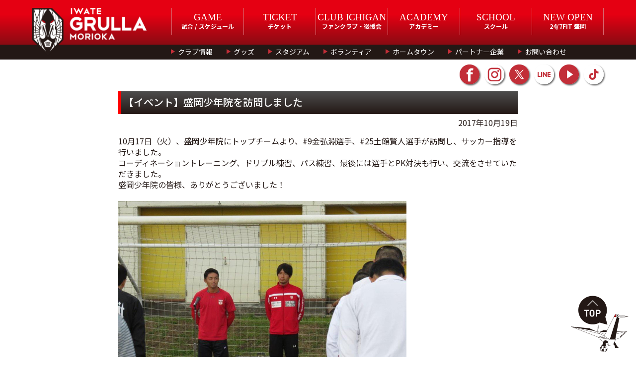

--- FILE ---
content_type: text/html; charset=UTF-8
request_url: http://grulla-morioka.jp/tab03_event/17news_002/
body_size: 9961
content:
<!-- Header振り分け -->
<!DOCTYPE html>
<html lang="ja">
<head>
<meta http-equiv="Content-Type" content="text/html; charset=utf-8">
<meta name="viewport" content="width=device-width, initial-scale=1.0" />
<title>【イベント】盛岡少年院を訪問しました ｜ いわてグルージャ盛岡　オフィシャルサイト</title>

	
	
<!-- data読み取り ここから-->

<meta name="description" content="10月17日（火）、盛岡少年院にトップチームより、#9金弘淵選手、#25土館賢人選手が訪問し、サッカー指導を行いました。コーディネーショント...">
<meta name="keywords" content="グルージャ盛岡,グルージャ,盛岡,盛岡市,岩手県,サッカー,JFL,東北社会人サッカーリーグ">
<meta name="format-detection" content="telephone=no">
<meta name="robots" content="INDEX,FOLLOW">

<meta property="og:title" content="【イベント】盛岡少年院を訪問しました ｜ 「いわてグルージャ盛岡」のオフィシャルサイト" />
<meta property="og:site_name" content="いわてグルージャ盛岡　オフィシャルサイト" />
<meta property="og:description" content="10月17日（火）、盛岡少年院にトップチームより、#9金弘淵選手、#25土館賢人選手が訪問し、サッカー指導を行いました。コーディネーショント..." />
<meta property="og:url" content="http://grulla-morioka.jp/tab03_event/17news_002/" />
<meta name="og:type" content="article" />
<meta property="og:image" content="https://grulla-morioka.jp/ogp.png" />

<meta name="twitter:card" content="summary_large_image" />
<meta name="twitter:image" content="https://grulla-morioka.jp/icon.jpg"><!-- data読み取り ここまで-->

<link rel="apple-touch-icon" href="https://grulla-morioka.jp/icon.jpg">

<!-- 絶対パス httpsも確認 -->
<link rel="canonical" href="https://grulla-morioka.jp/">
<!-- サイトルートへの相対パス -->
<link rel="INDEX" href="./">
<link rel="shortcut icon" href="/favicon.ico">

<!-- jquery CDN -->
<script src="https://ajax.googleapis.com/ajax/libs/jquery/1.12.4/jquery.min.js"></script>
<!--
<script src="https://ajax.googleapis.com/ajax/libs/jquery/3.2.1/jquery.min.js"></script>
<script>window.jQuery || document.write('<script src="http://grulla-morioka.jp/wp/wp-content/themes/grulla_202001/renewal202001/js/jquery-3.2.1.min.js"><\/script>');</script>
-->

<script type="text/javascript" src="http://grulla-morioka.jp/wp/wp-content/themes/grulla_202001/renewal202001/js/common.js"></script>
<script type="text/javascript" src="http://grulla-morioka.jp/wp/wp-content/themes/grulla_202001/renewal202001/js/news.js"></script>
<script type="text/javascript" src="http://grulla-morioka.jp/wp/wp-content/themes/grulla_202001/renewal202001/js/tabChange.js"></script>
<script type="text/javascript" src="http://grulla-morioka.jp/wp/wp-content/themes/grulla_202001/renewal202001/js/homegame.js"></script>

<!-- bxSlider -->
<link href="http://grulla-morioka.jp/wp/wp-content/themes/grulla_202001/renewal202001/css/jquery.bxslider.css" rel="stylesheet" type="text/css" media="all">
<script type="text/javascript" src="http://grulla-morioka.jp/wp/wp-content/themes/grulla_202001/renewal202001/js/jquery.bxslider.js"></script>
<script type="text/javascript" src="http://grulla-morioka.jp/wp/wp-content/themes/grulla_202001/renewal202001/js/slider.js?v20200707"></script>

<!-- ajaxZip3 -->
<script type='text/javascript' src='https://ajaxzip3.github.io/ajaxzip3.js'></script>
<script type="text/javascript">
jQuery(function( $ ) {
    jQuery( 'button[name="school-auto-addr"]' ).on('click', function( e ) {
        AjaxZip3.zip2addr('mwaddress-num01[data][0]','mwaddress-num01[data][1]','mwaddress01','mwaddress01');
    } )
} );
</script>


<!-- PC用CSS START -->



	






	
	
	
	
<!-- ホームゲーム用のテンプレートを読み込むページにのみ適用する -->
	
<!-- 共通 -->
<link href="http://grulla-morioka.jp/wp/wp-content/themes/grulla_202001/renewal202001/css/reset.css" rel="stylesheet" type="text/css" media="all">
<link href="http://grulla-morioka.jp/wp/wp-content/themes/grulla_202001/renewal202001/css/common.css" rel="stylesheet" type="text/css" media="all">
<link href="http://grulla-morioka.jp/wp/wp-content/themes/grulla_202001/renewal202001/css/screen.css?v20250220" rel="stylesheet" type="text/css" media="all">
<link href="http://grulla-morioka.jp/wp/wp-content/themes/grulla_202001/renewal202001/css/style.css?v20220121" rel="stylesheet" type="text/css" media="all">
<link href="http://grulla-morioka.jp/wp/wp-content/themes/grulla_202001/renewal202001/css/template.css?v20221226" rel="stylesheet" type="text/css" media="all">
<!-- 個別 -->
<link href="http://grulla-morioka.jp/wp/wp-content/themes/grulla_202001/renewal202001/css/top.css?v20220124" rel="stylesheet" type="text/css" media="all">
<link href="http://grulla-morioka.jp/wp/wp-content/themes/grulla_202001/renewal202001/css/under.css?v202503" rel="stylesheet" type="text/css" media="all">
<link href="http://grulla-morioka.jp/wp/wp-content/themes/grulla_202001/renewal202001/css/academy.css?v20250106" rel="stylesheet" type="text/css" media="all">
<link href="http://grulla-morioka.jp/wp/wp-content/themes/grulla_202001/renewal202001/css/school.css?v20220128" rel="stylesheet" type="text/css" media="all">
<link href="http://grulla-morioka.jp/wp/wp-content/themes/grulla_202001/renewal202001/css/hometown.css" rel="stylesheet" type="text/css" media="all">
<link href="http://grulla-morioka.jp/wp/wp-content/themes/grulla_202001/renewal202001/css/shop.css" rel="stylesheet" type="text/css" media="all">
<link href="http://grulla-morioka.jp/wp/wp-content/themes/grulla_202001/renewal202001/css/newslist.css" rel="stylesheet" type="text/css" media="all">
<link href="http://grulla-morioka.jp/wp/wp-content/themes/grulla_202001/renewal202001/css/calendar.css" rel="stylesheet" type="text/css" media="all">
<!-- PC用CSS END -->

<script type="text/javascript" src="http://grulla-morioka.jp/wp/wp-content/themes/grulla_202001/renewal202001/js/smartRollOver.js"></script>


<!-- Google Tag Manager -->
<script>(function(w,d,s,l,i){w[l]=w[l]||[];w[l].push({'gtm.start':
new Date().getTime(),event:'gtm.js'});var f=d.getElementsByTagName(s)[0],
j=d.createElement(s),dl=l!='dataLayer'?'&l='+l:'';j.async=true;j.src=
'https://www.googletagmanager.com/gtm.js?id='+i+dl;f.parentNode.insertBefore(j,f);
})(window,document,'script','dataLayer','GTM-5V7V9DV');</script>
<!-- End Google Tag Manager -->

<!-- Google tag (gtag.js) -->
<script async src="https://www.googletagmanager.com/gtag/js?id=G-WXBJYN8S58"></script>
<script>
  window.dataLayer = window.dataLayer || [];
  function gtag(){dataLayer.push(arguments);}
  gtag('js', new Date());

  gtag('config', 'G-WXBJYN8S58');
</script><link rel='dns-prefetch' href='//s.w.org' />
		<script type="text/javascript">
			window._wpemojiSettings = {"baseUrl":"https:\/\/s.w.org\/images\/core\/emoji\/13.0.0\/72x72\/","ext":".png","svgUrl":"https:\/\/s.w.org\/images\/core\/emoji\/13.0.0\/svg\/","svgExt":".svg","source":{"concatemoji":"http:\/\/grulla-morioka.jp\/wp\/wp-includes\/js\/wp-emoji-release.min.js?ver=5.5.1"}};
			!function(e,a,t){var r,n,o,i,p=a.createElement("canvas"),s=p.getContext&&p.getContext("2d");function c(e,t){var a=String.fromCharCode;s.clearRect(0,0,p.width,p.height),s.fillText(a.apply(this,e),0,0);var r=p.toDataURL();return s.clearRect(0,0,p.width,p.height),s.fillText(a.apply(this,t),0,0),r===p.toDataURL()}function l(e){if(!s||!s.fillText)return!1;switch(s.textBaseline="top",s.font="600 32px Arial",e){case"flag":return!c([127987,65039,8205,9895,65039],[127987,65039,8203,9895,65039])&&(!c([55356,56826,55356,56819],[55356,56826,8203,55356,56819])&&!c([55356,57332,56128,56423,56128,56418,56128,56421,56128,56430,56128,56423,56128,56447],[55356,57332,8203,56128,56423,8203,56128,56418,8203,56128,56421,8203,56128,56430,8203,56128,56423,8203,56128,56447]));case"emoji":return!c([55357,56424,8205,55356,57212],[55357,56424,8203,55356,57212])}return!1}function d(e){var t=a.createElement("script");t.src=e,t.defer=t.type="text/javascript",a.getElementsByTagName("head")[0].appendChild(t)}for(i=Array("flag","emoji"),t.supports={everything:!0,everythingExceptFlag:!0},o=0;o<i.length;o++)t.supports[i[o]]=l(i[o]),t.supports.everything=t.supports.everything&&t.supports[i[o]],"flag"!==i[o]&&(t.supports.everythingExceptFlag=t.supports.everythingExceptFlag&&t.supports[i[o]]);t.supports.everythingExceptFlag=t.supports.everythingExceptFlag&&!t.supports.flag,t.DOMReady=!1,t.readyCallback=function(){t.DOMReady=!0},t.supports.everything||(n=function(){t.readyCallback()},a.addEventListener?(a.addEventListener("DOMContentLoaded",n,!1),e.addEventListener("load",n,!1)):(e.attachEvent("onload",n),a.attachEvent("onreadystatechange",function(){"complete"===a.readyState&&t.readyCallback()})),(r=t.source||{}).concatemoji?d(r.concatemoji):r.wpemoji&&r.twemoji&&(d(r.twemoji),d(r.wpemoji)))}(window,document,window._wpemojiSettings);
		</script>
		<style type="text/css">
img.wp-smiley,
img.emoji {
	display: inline !important;
	border: none !important;
	box-shadow: none !important;
	height: 1em !important;
	width: 1em !important;
	margin: 0 .07em !important;
	vertical-align: -0.1em !important;
	background: none !important;
	padding: 0 !important;
}
</style>
	<link rel='stylesheet' id='wp-block-library-css'  href='http://grulla-morioka.jp/wp/wp-includes/css/dist/block-library/style.min.css?ver=5.5.1' type='text/css' media='all' />
<link rel="https://api.w.org/" href="https://grulla-morioka.jp/wp-json/" /><link rel="alternate" type="application/json" href="https://grulla-morioka.jp/wp-json/wp/v2/posts/10856" /><link rel="EditURI" type="application/rsd+xml" title="RSD" href="https://grulla-morioka.jp/wp/xmlrpc.php?rsd" />
<link rel="wlwmanifest" type="application/wlwmanifest+xml" href="http://grulla-morioka.jp/wp/wp-includes/wlwmanifest.xml" /> 
<link rel='prev' title='【イベント】常盤地区センターまつり サッカー教室に参加しました' href='https://grulla-morioka.jp/tab03_event/171019news_001/' />
<link rel='next' title='【イベント】【スポンサー】明治安田生命盛岡支社「感謝の夕べ」に参加しました' href='https://grulla-morioka.jp/tab03_event/171018news_003/' />
<meta name="generator" content="WordPress 5.5.1" />
<link rel="canonical" href="https://grulla-morioka.jp/tab03_event/17news_002/" />
<link rel='shortlink' href='https://grulla-morioka.jp/?p=10856' />
<link rel="alternate" type="application/json+oembed" href="https://grulla-morioka.jp/wp-json/oembed/1.0/embed?url=https%3A%2F%2Fgrulla-morioka.jp%2Ftab03_event%2F17news_002%2F" />
<link rel="alternate" type="text/xml+oembed" href="https://grulla-morioka.jp/wp-json/oembed/1.0/embed?url=https%3A%2F%2Fgrulla-morioka.jp%2Ftab03_event%2F17news_002%2F&#038;format=xml" />
<style type="text/css">.recentcomments a{display:inline !important;padding:0 !important;margin:0 !important;}</style>		<style type="text/css" id="wp-custom-css">
			/* topページ*/
/*#resultSec{display:none;}*/	

/* ticketページ*/
#ticketInfo #mainSec{height: 280px;}
@media screen and (max-width:480px) {#ticketInfo #mainSec{height: auto; padding-bottom:2em}}
/*#ticketInfo #tempCss {display:none}
#tempCss .preparation{padding:70px 0}*/

/* ファンクラブページ*/
/*#fanclubInfo #tempCss {display:none}*/ 

/*アカデミースタッフページ ---------*/
/*#academyStaffInfo .staffSec{display:none} /* 全体非表示の際のみに使用します。*/

 #academyStaffInfo #tempCss{display:none}  

/*#academyStaffInfo .staffSec,
#academyStaffInfo .staffSec .staffList{margin: 0 auto}
#academyStaffInfo .staffSec h3{display:none}
#academyStaffInfo .staffSec .tac{display:none}*/


/*スクールコーチページ ---------*/
#school-coach #tempCss{display:none} 

/*staffListがスタッフの情報関連すべての非表示 -----*/
/*#school-coach .staffList{display:none}
#school-coach .linkBtn_list{display:none}
#school-coach .secTitle{display:none}

#school-coach .school-coachBoxList{display:none}/**/


/*パートナー企業 ---------
 #sponsorListInfo .content{display:none} */
/*　表示非表示の調整*/
#sponsorListInfo #tempCss{display:none}

/*#sponsorListInfo .preparation{margin-bottom:5em}

#sponsorListInfo .sponsorRankBox > .boxInner {padding: 0em;} 
#sponsorListInfo .sponsorRankBox h3{display:none}*/

/*選手情報　ここから ---------*/
 #playerInfo #tempCss{display:none} 
/*編集ここから*/
/*#playerInfo h3{display:none}
#playerInfo .playerSec{margin:auto;}*/
/*選手情報　ここまで*/

/*スタッフ情報ここから ---------*/
  #staffInfo #tempCss{display:none}  
/*編集ここから*/
/*#staffInfo h3,
#staffInfo h4{display:none;}
#staffInfo .staffSec{margin:0 auto;}
#staffInfo #simpleList{	margin:0 auto;	padding: 0;}
#staffInfo #main_staff_plofile{margin:auto}/**/
/*スタッフ情報　ここまで*/

/*SCHEDULE　ここから ---------*/
#calendar .event .holiday{display:none}
/*SCHEDULE　ここまで ---------*/



#yearbook{height:67vh;}
.post-password-form{margin: 0em auto 1em;padding-top: 4em;max-width: 960px;}
		</style>
		</head>

<body id="defaultID">
<!-- Google Tag Manager (noscript) -->
<noscript><iframe src="https://www.googletagmanager.com/ns.html?id=GTM-5V7V9DV"
height="0" width="0" style="display:none;visibility:hidden"></iframe></noscript>
<!-- End Google Tag Manager (noscript) -->
<div id="wrap">
<!-- // header Start -->
<header>
<div id="headInner_pc" class="clearfix">
<div class="mainLogo">
<h1><a href="/"><img src="http://grulla-morioka.jp/wp/wp-content/themes/grulla_202001/renewal202001/images/common/logo_igm_header.png" width="230" height="96" alt="いわてグルージャ盛岡"></a></h1>
</div>
<nav class="naviSec">
<!-- メインナビゲーションー -->
<div class="boxInner clearfix">
<ul id="mainNavi" class="clearfix">
<li><strong><span class="eng_def">GAME</span><br>試合 / スケジュール</strong>
<div class="naviBox">
<div class="naviBoxInner">
<dl class="clearfix">
<dt><span class="eng_def">GAME</span><br>試合 / スケジュール</dt>
<dd class="clearfix">
<div class="naviList">
<p class="imgNavi"><a href="https://grulla-morioka.jp/schedule-all/"><img src="http://grulla-morioka.jp/wp/wp-content/themes/grulla_202001/renewal202001/images/common/img_game01.jpg" width="196" height="112" alt="images"></a></p>
<p><a href="https://grulla-morioka.jp/schedule-all/">試合日程・結果</a></p>
</div>
<div class="naviList">
<p class="imgNavi"><a href="https://grulla-morioka.jp/calendar/"><img src="http://grulla-morioka.jp/wp/wp-content/themes/grulla_202001/renewal202001/images/common/img_game02.jpg" width="196" height="112" alt="images"></a></p>
<p><a href="https://grulla-morioka.jp/calendar/">スケジュール</a></p>
</div>
<div class="naviList">
<p class="imgNavi"><a href="http://www.jfl.or.jp/jfl-pc/view/s.php?a=2376" rel="external"><img src="http://grulla-morioka.jp/wp/wp-content/themes/grulla_202001/renewal202001/images/common/img_game03.jpg" width="196" height="112" alt="images"></a></p>
<p><a href="http://www.jfl.or.jp/jfl-pc/view/s.php?a=2376" rel="external">順位表</a></p>
</div>
</dd>
</dl>
</div>
</div>
</li>
<li><strong><span class="eng_def">TICKET</span><br>チケット</strong>
<div class="naviBox">
<div class="naviBoxInner">
<dl class="clearfix">
<dt><span class="eng_def">TICKET</span><br>チケット</dt>
<dd class="clearfix">
<div class="naviList">
<p class="imgNavi"><a href="https://grulla-morioka.jp/ticket/"><img src="http://grulla-morioka.jp/wp/wp-content/themes/grulla_202001/renewal202001/images/common/img_ticket01.jpg" width="196" height="112" alt="images"></a></p>
<p><a href="https://grulla-morioka.jp/ticket/">チケット情報</a></p>
</div>
<div class="naviList">
<p class="imgNavi"><a href="https://eplus.jp/sf/word/0000064056" rel="external"><img src="http://grulla-morioka.jp/wp/wp-content/themes/grulla_202001/renewal202001/images/common/img_ticket02.jpg" width="196" height="112" alt="images"></a></p>
<p><a href="https://eplus.jp/sf/word/0000064056" rel="external">イープラス</a></p>
</div>
<div class="naviList">
<p class="imgNavi"><a href="https://grulla-morioka.jp/ticket/#seasonpassSec"><img src="http://grulla-morioka.jp/wp/wp-content/themes/grulla_202001/renewal202001/images/common/img_ticket.jpg" width="196" height="112" alt="images"></a></p>
<p><a href="https://grulla-morioka.jp/ticket/#seasonpassSec">シーズンパス</a></p>
</div>
</dd>
</dl>
</div>
</div>
</li>
<li><strong><span class="eng_def">CLUB ICHIGAN</span><br>ファンクラブ・後援会</strong>
<div class="naviBox">
<div class="naviBoxInner">
<dl class="clearfix">
<dt style="padding-top: 1em;"><span class="eng_def">CLUB ICHIGAN</span><br>ファンクラブ・後援会</dt>
<dd class="clearfix">
<div class="naviList">
<p class="imgNavi"><a href="https://grulla-morioka.jp/funclub/"><img src="http://grulla-morioka.jp/wp/wp-content/themes/grulla_202001/renewal202001/images/common/img_fanclub01.jpg" width="196" height="112" alt="images"></a></p>
<p><a href="https://grulla-morioka.jp/funclub/">ファンクラブご入会</a></p>
</div>
<div class="naviList">
<p class="imgNavi"><a href="https://sites.google.com/view/igm-kouenkai"><img src="http://grulla-morioka.jp/wp/wp-content/themes/grulla_202001/renewal202001/images/common/img_fanclub.jpg" width="196" height="112" alt="images"></a></p>
<p><a href="https://sites.google.com/view/igm-kouenkai">後援会ご入会</a></p>
</div>
</dd>
</dl>
</div>
</div>
</li>
<li><strong><span class="eng_def">ACADEMY</span><br>アカデミー</strong>
<div class="naviBox">
<div class="naviBoxInner">
<dl class="clearfix">
<dt><span class="eng_def">ACADEMY</span><br>アカデミー</dt>
<dd class="clearfix">
<div class="naviList">
<p class="imgNavi"><a href="https://grulla-morioka.jp/academy/"><img src="http://grulla-morioka.jp/wp/wp-content/themes/grulla_202001/renewal202001/images/common/img_academy01.jpg" width="196" height="112" alt="images"></a></p>
<p><a href="https://grulla-morioka.jp/academy/">アカデミー概要</a></p>
</div>
<div class="naviList">
<p class="imgNavi"><a href="https://grulla-morioka.jp/academy/academy-game/"><img src="http://grulla-morioka.jp/wp/wp-content/themes/grulla_202001/renewal202001/images/common/img_academy04.jpg" width="196" height="112" alt="images"></a></p>
<p><a href="https://grulla-morioka.jp/academy/academy-game/">試合日程・結果</a></p>
</div>
<div class="naviList">
<ul class="clearfix">
<li><a href="https://grulla-morioka.jp/academy/academy-schedule/">スケジュール</a></li>
<li><a href="https://grulla-morioka.jp/academy/u18/">ユース</a></li>
<li><a href="https://grulla-morioka.jp/academy/u15/">ジュニアユース</a></li>
<li><a href="https://grulla-morioka.jp/academy/u12/">ジュニア</a></li>
<li><a href="https://grulla-morioka.jp/academy/academy-staff/">コーチ・スタッフ</a></li>
</ul>
</div>
</dd>
</dl>
</div>
</div>
</li>
<li><strong><span class="eng_def">SCHOOL</span><br>スクール</strong>
<div class="naviBox">
<div class="naviBoxInner">
<dl class="clearfix">
<dt><span class="eng_def">SCHOOL</span><br>スクール</dt>
<dd class="clearfix">
<div class="naviList">
<p class="imgNavi"><a href="https://grulla-morioka.jp/school/"><img src="http://grulla-morioka.jp/wp/wp-content/themes/grulla_202001/renewal202001/images/common/img_school01.jpg" width="196" height="112" alt="images"></a></p>
<p><a href="https://grulla-morioka.jp/school/">スクールTOP</a></p>
</div>
<div class="naviList">
<p class="imgNavi"><a href="https://ameblo.jp/grinfo-school/" rel="external"><img src="http://grulla-morioka.jp/wp/wp-content/themes/grulla_202001/renewal202001/images/common/img_school02.jpg" width="196" height="112" alt="images"></a></p>
<p><a href="https://ameblo.jp/grinfo-school/" rel="external">スクールブログ</a></p>
</div>
<div class="naviList">
<ul class="clearfix">
<li><a href="https://grulla-morioka.jp/school/school-list/">スクール一覧</a></li>
<li><a href="https://grulla-morioka.jp/school/school-price/">料金・入会特典</a></li>
<li><a href="https://grulla-morioka.jp/school/school-coach/">コーチ紹介</a></li>
<li><a href="https://grulla-morioka.jp/school/school-faq/">よくあるご質問</a></li>
<li><a href="https://grulla-morioka.jp/school/school-entry/">入会・無料体験お申込み</a></li>
</ul>
</div>
</dd>
</dl>
</div>
</div>
</li>
<li><a href="https://247xh.com/fitgrullamorioka" target="_blank"><strong><span class="eng_def">NEW OPEN</span><br>24/7FIT 盛岡</strong></a></li>
</ul>
</div>
<!-- サブナビゲーションー -->
<div id="subNavi">
<div class="boxInner clearfix">
<ul class="clearfix">
<li>
<a href="https://grulla-morioka.jp/club/">クラブ情報</a>
<div class="naviBox">
<div class="naviBoxInner clearfix">
<ul>
<li><a href="https://grulla-morioka.jp/club/">クラブ紹介</a></li>
<li><a href="https://grulla-morioka.jp/profile/">選手一覧</a></li>
<li><a href="https://grulla-morioka.jp/staff/">スタッフ</a></li>
<li><a href="https://grulla-morioka.jp/mascot/">マスコット</a></li>
<li><a href="https://grulla-morioka.jp/transactions/">特定商取引法に基づく表記</a></li>
<li><a href="https://grulla-morioka.jp/privacypolicy/">プライバシーポリシー</a></li>
</ul>
</div>
</div>
</li>
<li>
<a href="https://grulla-morioka.jp/goods-shop/">グッズ</a>
<div class="naviBox">
<div class="naviBoxInner">
<ul class="clearfix">
<li><a href="https://grulla-morioka.jp/goods-shop/#shopListSec">取り扱い店舗一覧</a></li>
<li><a href="https://grullashop.official.ec/">オンラインストア</a></li>
</ul>
</div>
</div>
</li>
<li>
<a href="https://grulla-morioka.jp/stadium/">スタジアム</a>
<div class="naviBox">
<div class="naviBoxInner">
<ul class="clearfix">
<li><a href="https://grulla-morioka.jp/stadium/">いわぎんスタジアム・<br>北上陸上競技場</a></li>
<li><a href="https://grulla-morioka.jp/stadiumgourmet/">スタジアムグルメ</a></li>
<li><a href="https://grulla-morioka.jp/manner/">観戦マナー</a></li>
<li><a href="https://grulla-morioka.jp/guide/">初観戦ガイド</a></li>
<li><a href="https://grulla-morioka.jp/teamchant/">チームチャント</a></li>
</ul>
</div>
</div>
</li>
<li>
<a href="https://grulla-morioka.jp/volunteer/">ボランティア</a>
<div class="naviBox">
<div class="naviBoxInner">
<ul class="clearfix">
<li><a href="https://grulla-morioka.jp/volunteer/">ボランティア概要</a></li>
<li><a href="https://grulla-morioka.jp/volunteer/#timeScheduleSec">1日の流れ</a></li>
<li><a href="https://grulla-morioka.jp/volunteer/#faqSec">よくある質問</a></li>
</ul>
</div>
</div>
</li>
<li>
<a href="https://grulla-morioka.jp/hometown/">ホームタウン</a>
<div class="naviBox">
<div class="naviBoxInner">
<ul class="clearfix">
<li><a href="https://grulla-morioka.jp/hometown/">ホームタウン活動</a></li>
<li><a href="https://grulla-morioka.jp/hometown/#areaSec">ホームタウン地域</a></li>
<li><a href="https://grulla-morioka.jp/hometown/#sportsPromoSec">スポーツ振興活動</a></li>
<li><a href="https://grulla-morioka.jp/hometown/#nurtureSec">育成活動</a></li>
<li><a href="https://grulla-morioka.jp/hometown/#volunteerSec">ボランティア活動</a></li>
<li><a href="https://grulla-morioka.jp/hometown/#overviewSec">活動概要</a></li>
<li><a href="https://grulla-morioka.jp/hometown/history/">過去の活動</a></li>
<li><a href="https://grulla-morioka.jp/glp/">自治体連携応援<br>プロジェクト</a></li>
</ul>
</div>
</div>
</li>
<li>
<a href="https://grulla-morioka.jp/sponsor-list/">パートナ―企業</a>
<div class="naviBox">
<div class="naviBoxInner">
<ul class="clearfix">
<li><a href="https://grulla-morioka.jp/sponsor-list/">パートナ―企業一覧</a></li>
<li><a href="https://grulla-morioka.jp/vendor/">サポートベンダー</a></li>
</ul>
</div>
</div>
</li>
<li><a href="http://grulla-morioka.jp/wp/wp-content/themes/grulla_202001/contact/">お問い合わせ</a></li>
</ul>
</div>
</div>
</nav>
<!-- SNSナビゲーションー -->
<div class="snsList">
<ul class="clearfix">
<li><a href="https://www.facebook.com/grullamorioka/" target="_blank"><img src="http://grulla-morioka.jp/wp/wp-content/themes/grulla_202001/renewal202001/images/common/icon_facebook_off.png" width="40" height="40" alt="公式Facebook"></a></li>
<li><a href="https://www.instagram.com/iwategrullamorioka/" target="_blank"><img src="http://grulla-morioka.jp/wp/wp-content/themes/grulla_202001/renewal202001/images/common/icon_instagram_off.png" width="40" height="40" alt="公式Instagram"></a></li>
<li><a href="https://twitter.com/IwateGrulla?lang=ja" target="_blank"><img src="http://grulla-morioka.jp/wp/wp-content/themes/grulla_202001/renewal202001/images/common/icon_twitter_off.png" width="40" height="40" alt="公式Twitter"></a></li>
<li><a href="https://store.line.me/stickershop/product/8809711/ja" target="_blank"><img src="http://grulla-morioka.jp/wp/wp-content/themes/grulla_202001/renewal202001/images/common/icon_line_off.png" width="40" height="40" alt="公式LINE"></a></li>
<li><a href="https://www.youtube.com/channel/UCylv-KQup0PyHEkJEekNChw" target="_blank"><img src="http://grulla-morioka.jp/wp/wp-content/themes/grulla_202001/renewal202001/images/common/icon_youtube_off.png" width="40" height="40" alt="公式YouTube"></a></li>
<li><a href="https://www.tiktok.com/@iwategrulla/" target="_blank"><img src="http://grulla-morioka.jp/wp/wp-content/themes/grulla_202001/renewal202001/images/common/icon_TikTok_off.png" width="40" height="40" alt="公式TikTok"></a></li>
</ul>
</div>
</div>

</header>
<!-- // header End -->

<!-- リニューアルコード -->
<div id="single-news">
	
<section id="mainSec">


<section id="box_wp" class="box">
<div class="case">
<div class="w670Box">
<div class="posttitle">【イベント】盛岡少年院を訪問しました</div>
<div class="mt05 tar">2017年10月19日</div>
<div class="mt50"></div>
<div class="postbody"><p>10月17日（火）、盛岡少年院にトップチームより、#9金弘淵選手、#25土館賢人選手が訪問し、サッカー指導を行いました。</p><p>コーディネーショントレーニング、ドリブル練習、パス練習、最後には選手とPK対決も行い、交流をさせていただきました。</p><p>盛岡少年院の皆様、ありがとうございました！</p><p>&nbsp;</p><p><img loading="lazy" class="alignnone size-full wp-image-10857" src="http://grulla-morioka.jp/wp/wp-content/uploads/2017/10/20171017-01.jpg" alt="20171017-01" width="580" height="436" srcset="https://grulla-morioka.jp/wp/wp-content/uploads/2017/10/20171017-01.jpg 580w, https://grulla-morioka.jp/wp/wp-content/uploads/2017/10/20171017-01-300x226.jpg 300w" sizes="(max-width: 580px) 100vw, 580px" /> <img loading="lazy" class="alignnone size-full wp-image-10858" src="http://grulla-morioka.jp/wp/wp-content/uploads/2017/10/20171017-02.jpg" alt="20171017-02" width="580" height="436" srcset="https://grulla-morioka.jp/wp/wp-content/uploads/2017/10/20171017-02.jpg 580w, https://grulla-morioka.jp/wp/wp-content/uploads/2017/10/20171017-02-300x226.jpg 300w" sizes="(max-width: 580px) 100vw, 580px" /> <img loading="lazy" class="alignnone size-full wp-image-10859" src="http://grulla-morioka.jp/wp/wp-content/uploads/2017/10/20171017-03.jpg" alt="20171017-03" width="580" height="436" srcset="https://grulla-morioka.jp/wp/wp-content/uploads/2017/10/20171017-03.jpg 580w, https://grulla-morioka.jp/wp/wp-content/uploads/2017/10/20171017-03-300x226.jpg 300w" sizes="(max-width: 580px) 100vw, 580px" /> <img loading="lazy" class="alignnone size-full wp-image-10860" src="http://grulla-morioka.jp/wp/wp-content/uploads/2017/10/20171017-07.jpg" alt="20171017-07" width="580" height="436" srcset="https://grulla-morioka.jp/wp/wp-content/uploads/2017/10/20171017-07.jpg 580w, https://grulla-morioka.jp/wp/wp-content/uploads/2017/10/20171017-07-300x226.jpg 300w" sizes="(max-width: 580px) 100vw, 580px" /> <img loading="lazy" class="alignnone size-full wp-image-10861" src="http://grulla-morioka.jp/wp/wp-content/uploads/2017/10/20171017-08.jpg" alt="20171017-08" width="580" height="436" srcset="https://grulla-morioka.jp/wp/wp-content/uploads/2017/10/20171017-08.jpg 580w, https://grulla-morioka.jp/wp/wp-content/uploads/2017/10/20171017-08-300x226.jpg 300w" sizes="(max-width: 580px) 100vw, 580px" /></p></div>
</div>
<div class="backBtn tac"><a href="https://grulla-morioka.jp/newslist/">&lt;&nbsp;NEWSトップへ戻る</a></div>
</div>
</section>

</section>
</div>



 

<!-- Footer振り分け -->

<!-- // footer Start -->
<footer>
<div id="footerNavi">
<ul class="f_naviList clearfix">
<li class="naviItem"><span>試合 / スケジュール</span>
    <ul class="naviBox">
    <li><a href="https://grulla-morioka.jp/schedule-all/"> 試合日程・結果</a></li>
    <li><a href="https://grulla-morioka.jp/calendar/">スケジュール</a></li>
    <li><a href="http://www.jfl.or.jp/jfl-pc/view/s.php?a=2376" rel="external">順位表</a></li>
    </ul>
</li>
<li class="naviItem"><span>チケット</span>
    <ul class="naviBox">
    <li><a href="https://grulla-morioka.jp/ticket/">チケット情報</a></li>
    <!-- <li><a href="https://www.jleague-ticket.jp/club/gm/" rel="external">鶴チケ</a></li> -->
    <li><a href="https://eplus.jp/sf/word/0000064056" rel="external">イープラス</a></li>
    <li><a href="https://grulla-morioka.jp/ticket/#seasonpassSec">シーズンパス</a></li>
    </ul>
</li>
<li class="naviItem"><span>CLUB ICHIGAN</span>
    <ul class="naviBox">
    <li><a href="https://grulla-morioka.jp/funclub/">ファンクラブご入会</a></li>
    <li><a href="https://sites.google.com/view/igm-kouenkai">後援会ご入会</a></li>
    </ul>
</li>
<li class="naviItem"><span>アカデミー</span>
    <ul class="naviBox">
    <li><a href="https://grulla-morioka.jp/academy/">アカデミー概要</a></li>
    <li><a href="https://grulla-morioka.jp/academy/academy-game/">試合日程・結果</a></li>
    <li><a href="https://grulla-morioka.jp/academy/academy-schedule/">スケジュール</a></li>
    <li><a href="https://grulla-morioka.jp/academy/u18/">ユース</a></li>
    <li><a href="https://grulla-morioka.jp/academy/u15/">ジュニアユース</a></li>
    <li><a href="https://grulla-morioka.jp/academy/u12/">ジュニア</a></li>
    <li><a href="https://grulla-morioka.jp/academy/academy-staff/">選手・スタッフ</a></li>
    </ul>
</li>
<li class="naviItem"><span>スクール</span>
    <ul class="naviBox">
    <li><a href="https://grulla-morioka.jp/school/">スクールTOP</a></li>
    <li><a href="https://grulla-morioka.jp/school/school-list/">スクール一覧</a></li>
    <li><a href="https://grulla-morioka.jp/school/school-price/">料金・入会特典</a></li>
    <li><a href="https://grulla-morioka.jp/school/school-coach/">コーチ紹介</a></li>
    <li><a href="https://grulla-morioka.jp/school/school-faq/">よくあるご質問</a></li>
    <li><a href="https://grulla-morioka.jp/school/school-entry/">入会・無料体験申込み</a></li>
    <li><a href="https://ameblo.jp/grinfo-school/" rel="external">スクールブログ</a></li>
    </ul>
</li>
<li class="naviItem"><span>クラブ情報</span>
    <ul class="naviBox">
    <li><a href="https://grulla-morioka.jp/club/">クラブ紹介</a></li>
    <li><a href="https://grulla-morioka.jp/profile/">選手一覧</a></li>
    <li><a href="https://grulla-morioka.jp/staff/">スタッフ</a></li>
    <li><a href="https://grulla-morioka.jp/mascot/">マスコット</a></li>
    <li><a href="https://grulla-morioka.jp/transactions/">特定商取引法に基づく表記</a></li>
    </ul>
</li>
<li class="naviItem"><span>グッズ</span>
    <ul class="naviBox">
    <li><a href="https://grulla-morioka.jp/goods-shop/">取り扱い店舗一覧</a></li>
	<li><a href="https://grullashop.official.ec/">オンラインストア</a></li>
    </ul>
</li>
<li class="naviItem"><span>スタジアム</span>
    <ul class="naviBox">
    <li><a href="https://grulla-morioka.jp/stadium/">いわぎんスタジアム・<br>北上陸上競技場</a></li>
	<li><a href="https://grulla-morioka.jp/stadiumgourmet/">スタジアムグルメ</a></li>
    <li><a href="https://grulla-morioka.jp/manner/">観戦マナー</a></li>
    <li><a href="https://grulla-morioka.jp/guide/">初観戦ガイド</a></li>
	<li><a href="https://grulla-morioka.jp/teamchant/">チームチャント</a></li>
    </ul>
</li>
<li class="naviItem"><span>ボランティア</span>
    <ul class="naviBox">
    <li><a href="https://grulla-morioka.jp/volunteer/">ボランティア概要</a></li>
    <li><a href="https://grulla-morioka.jp/volunteer/#timeScheduleSec">1日の流れ</a></li>
    <li><a href="https://grulla-morioka.jp/volunteer/#faqSec">よくある質問</a></li>
    </ul>
</li>
<li class="naviItem"><span>ホームタウン</span>
    <ul class="naviBox">
    <li><a href="https://grulla-morioka.jp/hometown/">ホームタウン活動</a></li>
    <li><a href="https://grulla-morioka.jp/hometown/#areaSec">ホームタウン地域</a></li>
    <li><a href="https://grulla-morioka.jp/hometown/#sportsPromoSec">スポーツ振興活動</a></li>
    <li><a href="https://grulla-morioka.jp/hometown/#nurtureSec">育成活動</a></li>
    <li><a href="https://grulla-morioka.jp/hometown/#volunteerSec">ボランティア活動</a></li>
    <li><a href="https://grulla-morioka.jp/hometown/#overviewSec">活動概要</a></li>
    <li><a href="https://grulla-morioka.jp/hometown/history/">過去の活動</a></li>
    <li><a href="https://grulla-morioka.jp/glp/">自治体連携応援<br>プロジェクト</a></li>
    </ul>
</li>
<li class="naviItem"><span>スポンサ―</span>
    <ul class="naviBox">
    <li><a href="https://grulla-morioka.jp/sponsor-list/">パートナー企業一覧</a></li>
    <li><a href="https://grulla-morioka.jp/vendor/">サポートベンダー</a></li>
    </ul>
</li>
<li class="naviItem"><a href="http://grulla-morioka.jp/wp/wp-content/themes/grulla_202001/contact/">お問い合わせ</a></li>
</ul>
</div>
<section id="companySec">
<div class="sectionInner clearfix">
<h3><a href="/"><img src="http://grulla-morioka.jp/wp/wp-content/themes/grulla_202001/renewal202001/images/common/logo_igm_footer.png" width="90" height="170" alt="いわてグルージャ盛岡"></a></h3>
<dl>
<dt>株式会社いわてアスリートクラブ</dt>
<dd>〒020-0835 岩手県盛岡市津志田13地割18-2</dd>
<dd>TEL：019-613-6333</dd>
<dd>FAX：019-613-6334</dd>
<dd>E-mail：info@iac-grulla.com</dd>
</dl>
</div>
<p class="topBtn"><a href="#">TOPへ戻る</a></p>
</section>
<p id="copyright">本サイトで使用している文章、画像等の無断での複製・転載を禁止します。<br><span>Copyright &copy; IWATE GRULLA MORIOKA All Rights Reserved.</span></p>
</footer>
<!-- // footer End -->
<p class="posCtrl"><a href="#"><img src="http://grulla-morioka.jp/wp/wp-content/themes/grulla_202001/renewal202001/images/common/btn_scroll_off.png" width="120" height="120" alt="TOPへ戻る"></a></p>

</div>
<!-- // wrap -->




<!-- DAZNインプレッショントラッカー -->
<A HREF="https://ad.doubleclick.net/ddm/jump/N6494.287496.ESSENCE.CO.UK/B10367510.148938552;sz=1x1;ord=[timestamp]?">
<IMG SRC="https://ad.doubleclick.net/ddm/ad/N6494.287496.ESSENCE.CO.UK/B10367510.148938552;sz=1x1;ord=[timestamp];dc_lat=;dc_rdid=;tag_for_child_directed_treatment=?" BORDER=0 WIDTH=1 HEIGHT=1 ALT="Advertisement"></A>


    <!-- Piwik -->
    <script type="text/javascript">
        var _paq = _paq || [];
        _paq.push(["trackPageView"]);
        _paq.push(["enableLinkTracking"]);

        (function() {
            var u=(("https:" == document.location.protocol) ? "https" : "http") + "://grulla.jp/piwik/";
            _paq.push(["setTrackerUrl", u+"piwik.php"]);
            _paq.push(["setSiteId", "1"]);
            var d=document, g=d.createElement("script"), s=d.getElementsByTagName("script")[0]; g.type="text/javascript";
            g.defer=true; g.async=true; g.src=u+"piwik.js"; s.parentNode.insertBefore(g,s);
        })();
    </script>
    <!-- End Piwik Code -->
    <!-- CAMP Onetag -->
    <!--</script>-->
<!-- CAMP Onetag --><br />

<!-- J. LEAGUE.JP Header -->
<!--<script type="text/javascript">
    var jparts = 'morioka';
    (function(i,s,o,g,r){var a=s.createElement(o),m=document.getElementsByTagName(o)[0];a.async=1;a.src=g;m.parentNode.insertBefore(a,m);
                        })(window,document,'script','//www.jleague.jp/jheader/header.js');
</script>-->
<!-- /J. LEAGUE.JP Header -->


	

<!-- CAMP Onetag -->
<script type="text/javascript" src="http://ot.ca-mpr.jp/s/pc/36/?i4ot=144"
charset="UTF-8"></script>
<!-- CAMP Onetag -->

<!-- Analytics -->
<script>
    (function(i,s,o,g,r,a,m){i['GoogleAnalyticsObject']=r;i[r]=i[r]||function(){
    (i[r].q=i[r].q||[]).push(arguments)},i[r].l=1*new Date();a=s.createElement(o),
    m=s.getElementsByTagName(o)[0];a.async=1;a.src=g;m.parentNode.insertBefore(a,m)
    })(window,document,'script','https://www.google-analytics.com/analytics.js','ga');

    ga('create', 'UA-76540597-1', 'auto');
    ga('send', 'pageview');
</script>


<!-- Analytics Add 20190527 -->
<script>
    (function(i,s,o,g,r,a,m){i['GoogleAnalyticsObject']=r;i[r]=i[r]||function(){
    (i[r].q=i[r].q||[]).push(arguments)},i[r].l=1*new Date();a=s.createElement(o),
    m=s.getElementsByTagName(o)[0];a.async=1;a.src=g;m.parentNode.insertBefore(a,m)
    })(window,document,'script','https://www.google-analytics.com/analytics.js','ga');

    ga('create', 'UA-137953158-1', 'auto');
    ga('send', 'pageview');
</script>


<script type='text/javascript' src='http://grulla-morioka.jp/wp/wp-includes/js/wp-embed.min.js?ver=5.5.1' id='wp-embed-js'></script>
</body>

    <!-- // Facebookの遅延読み込み ここから -->
    <script defer>
        $(window).on('load', function(){
            var scriptTag = $('<script>', {
                src : "https://connect.facebook.net/ja_JP/sdk.js#xfbml=1&version=v14.0",
                nonce : "yNeIXGmZ",
                crossorigin : "anonymous",
                defer : true,
            });

            setTimeout(function(){
                $('#fb-root').after(scriptTag);
            },700);
        });
    </script>
    <!-- // Facebookの遅延読み込み ここまで -->
</html>

--- FILE ---
content_type: application/javascript
request_url: http://grulla-morioka.jp/wp/wp-content/themes/grulla_202001/renewal202001/js/tabChange.js
body_size: 498
content:
(function($){
	$(function(){
		$('.topteam_schedule .tabList .tabBtn').click(function(){

			$('.tabList .tabBtn').removeClass('active');
			$(this).addClass('active');
			var tab_id = $(this).data('id');

			if(tab_id=="JFL"){

				$('#levain_schedule,#emperorscup_schedule').fadeOut();
				$('#j_schedule').fadeIn();
			}
			else if(tab_id=="levaincup"){

				$('#j_schedule,#emperorscup_schedule').fadeOut();
				$('#levain_schedule').fadeIn();
			}
			else if(tab_id=="emperorscup"){

				$('#j_schedule,#levain_schedule').fadeOut();
				$('#emperorscup_schedule').fadeIn();
			}
		});

		$('.underAcademy .tabList .tabBtn').click(function(){
			console.log("test");
			$('.tabList .tabBtn').removeClass('active');
			$(this).addClass('active');
			var tab_id = $(this).data('id');
			
			if(tab_id=="youth"){
				$('#junioryouthSchedule,#juniorSchedule').fadeOut();
				$('#youthSchedule').fadeIn();
			}
			else if(tab_id=="junioryouth"){
				$('#youthSchedule,#juniorSchedule').fadeOut();
				$('#junioryouthSchedule').fadeIn();
			}
			else if(tab_id=="junior"){
				$('#youthSchedule,#junioryouthSchedule').fadeOut();
				$('#juniorSchedule').fadeIn();
			}
		});
		$('.scheduleTab').click(function(){
			$('.scheduleTab').removeClass('active');
			$(this).addClass('active');
			var tab_id = $(this).data('id');
			
			if(tab_id=="youth"){
				$('#junioryouthU15Schedule,#junioryouthU13Schedule,#juniorU12Schedule,#juniorU10Schedule').fadeOut();
				$('#youthSchedule').fadeIn();
			}
			else if(tab_id=="junioryouthU15"){
				$('#youthSchedule,#junioryouthU13Schedule,#juniorU12Schedule,#juniorU10Schedule').fadeOut();
				$('#junioryouthU15Schedule').fadeIn();
			}
			else if(tab_id=="junioryouthU13"){
				$('#youthSchedule,#junioryouthU15Schedule,#juniorU12Schedule,#juniorU10Schedule').fadeOut();
				$('#junioryouthU13Schedule').fadeIn();
			}
			else if(tab_id=="juniorU12"){
				$('#youthSchedule,#junioryouthU15Schedule,#junioryouthU13Schedule,#juniorU10Schedule').fadeOut();
				$('#juniorU12Schedule').fadeIn();
			}
			else if(tab_id=="juniorU10"){
				$('#youthSchedule,#junioryouthU15Schedule,#junioryouthU13Schedule,#juniorU12Schedule').fadeOut();
				$('#juniorU10Schedule').fadeIn();
			}
		});
	});
})(jQuery);
